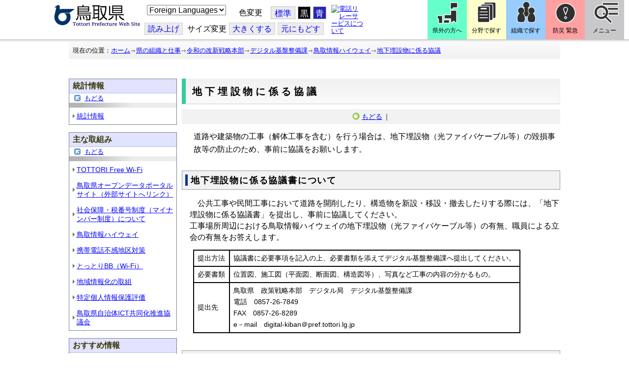

--- FILE ---
content_type: text/html; charset=utf-8
request_url: https://www.pref.tottori.lg.jp/308508.htm
body_size: 40674
content:
<!DOCTYPE html PUBLIC "-//W3C//DTD XHTML 1.1//EN" "http://www.w3.org/TR/xhtml11/DTD/xhtml11.dtd">
<html xmlns="http://www.w3.org/1999/xhtml" xml:lang="ja" lang="ja" >
<head >
  <meta http-equiv="Content-Type" content="text/html; charset=utf-8" />
  <title>地下埋設物に係る協議/とりネット/鳥取県公式サイト</title>
  
  <!--framestyle_dhv-->
  <meta name="generator" content="i-SITE PORTAL Content Management System ID=3030945e57177a9e066bf2af5fdc5d62" />
  <meta name="author" content="鳥取県広報課" />
  <meta name="copyright" content="(C) Tottori Pref." />
  <meta name="description" content="鳥取県公式ウェブサイト とりネット" />
  <meta name="keywords" content="鳥取県,とりネット" />
  <meta name="rawpagename" content="地下埋設物に係る協議" />
  <meta http-equiv="Content-Script-Type" content="text/javascript" />
  <meta http-equiv="Content-Style-Type" content="text/css" />

  <!--HeaderInfo-->
  <meta http-equiv="imagetoolbar" content="no" /><link rel="shortcut icon" type="image/ico" href="/topimage/favicon.ico" />
<link rel="apple-touch-icon" href="/topimage/toripy_n.gif" />
<meta http-equiv="X-UA-Compatible" content="IE=edge"/>
  <!--HeaderInfoA-->
  
<script src="/scripts/jquery-1.11.1.min.js" type="text/javascript"></script>
<script src="/admin/common.js" type="text/javascript"></script>

  
  <link rel="canonical" href="https://www.pref.tottori.lg.jp/308508.htm" />
  <!--BaseCSS-->
  <meta name="viewport" content="width=920" />
<script type="text/javascript">
//<![CDATA[
var bSmapho;
if(((typeof getCookie == 'function' && getCookie('BrowserViewPort') == '1') || (window.orientation == null &&  screen.width > 420) || $(window).width() > $(window).height()) && !(window.orientation == null && $(window).width() < 400 && window.parent != null && window.parent.$('#smaphoframe').length > 0)){
bSmapho = false;
} else {
$('meta[name="viewport"]').attr('content', 'width=320');
bSmapho = true;}
//]]>
</script>
<link href="/css/portal.css" type="text/css" rel="stylesheet" media="all"  />
<link href="/css/portal_m@d.css" type="text/css" rel="stylesheet" media="all" />

  <!--ModuleCSS-->
  <link href="/css/Browser/ItemLink/module@d.css" type="text/css" rel="stylesheet" media="all" />
<link href="/css/Browser/ItemNon/649972_8@d.css" type="text/css" rel="stylesheet" media="all" />
<link href="/css/Browser/ItemNon/module@d.css" type="text/css" rel="stylesheet" media="all" />
<link href="/css/Browser/ItemNon/654688_8@d.css" type="text/css" rel="stylesheet" media="all" />
<link href="/css/Browser_C/ModuleSet_ModuleSet_div/module@d.css" type="text/css" rel="stylesheet" media="all" />
<link href="/css/Browser/Item/module@d.css" type="text/css" rel="stylesheet" media="all" />
<link href="/css/Browser/Item/649974_8@d.css" type="text/css" rel="stylesheet" media="all" />
<link href="/css/Browser_C/ModuleSet_BlockMenu/module@d.css" type="text/css" rel="stylesheet" media="all" />
<link href="/css/Browser_C/ModuleSet_BlockMenu/654616_8@d.css" type="text/css" rel="stylesheet" media="all" />
<link href="/css/Browser_C/LinkList_Basic/module@d.css" type="text/css" rel="stylesheet" media="all" />
<link href="/css/Browser/ItemNon/649983_8@d.css" type="text/css" rel="stylesheet" media="all" />
<link href="/css/Browser/Item/654666_8@d.css" type="text/css" rel="stylesheet" media="all" />
<link href="/css/Browser_C/Item_sub/module@d.css" type="text/css" rel="stylesheet" media="all" />
<link href="/css/Browser_C/LTitle_torinet_h1title_gr/module@d.css" type="text/css" rel="stylesheet" media="all" />
<link href="/css/Browser_C/LMenu_torinet_default3c/module@d.css" type="text/css" rel="stylesheet" media="all" />
<link href="/css/Browser_C/Item_footer_02/module@d.css" type="text/css" rel="stylesheet" media="all" />
<link href="/css/Browser_C/LMenuV_torinet_syozoku/module@d.css" type="text/css" rel="stylesheet" media="all" />
<link href="/css/Browser_C/ItemList_torinet_content/module@d.css" type="text/css" rel="stylesheet" media="all" />
<link href="/css/Browser_C/ItemList_torinet_h2blue/module@d.css" type="text/css" rel="stylesheet" media="all" />
<link href="/css/Browser/ItemNon/464853_8@d.css" type="text/css" rel="stylesheet" media="all" />
<link href="/css/Browser/ModuleSet/module@d.css" type="text/css" rel="stylesheet" media="all" />
<link href="/css/Browser/ModuleSet/20376_8@d.css" type="text/css" rel="stylesheet" media="all" />
<link href="/css/Browser/ItemNon/658644_8@d.css" type="text/css" rel="stylesheet" media="all" />
<link href="/css/Browser_C/BreadCrumbs_pref01/module@d.css" type="text/css" rel="stylesheet" media="all" />
<link href="/css/Admin/A_PageCSS/665238_8@d.css" type="text/css" rel="stylesheet" media="all" />

<script type="text/javascript">
//<![CDATA[
if (typeof i_site === "undefined") { var i_site = {}; }
  i_site.loaded = false;
  i_site.b_isite_reload = false;
  $(function () {

    i_site.loaded = true;
    document.body.style.cursor = 'default';
  });


//]]>
</script>

  <!--HeaderInfo2-->
  <!--CSSやヘッダ情報をタグつきで入れます。外部CSSの下に入ります-->
  <!--HeaderInfoA2-->
  <script type="text/javascript" charset="utf-8" src="/js/page_control.js"></script>
<link rel="stylesheet" href="/js/normal.css" type="text/css" media="screen" title="normal" />
<link rel="alternate stylesheet" href="/js/black.css" type="text/css" media="screen" title="black" />
<link rel="alternate stylesheet" href="/js/blue.css" type="text/css" media="screen" title="blue" />
  <!--BorderCSS-->
  <style type="text/css">
#IEErrorMessage{display:none;}

</style>

  <!--CommonJavaScript-->
  
  <!--HeaderJavaScrip-->
  <script type="text/javascript">
<!-- 
// -->
</script>
<script type="text/javascript" src="/js/search.js"></script>
<script type="text/javascript" src="/js/translate.js"></script>

<script type="text/javascript">
// <![CDATA[
function googleSearchInline()
{
var qs = $("#SearchDataText").val();
qs = encodeURI(qs);
location.href = "/241581.htm?qs="+qs;
}
//]]>
</script><script src="//cdn1.readspeaker.com/script/7312/webReader/webReader.js?pids=wr&amp;forceAdapter=ioshtml5&amp;disable=translation,lookup" type="text/javascript"></script>
</head>
<body >
  <form method="post" action="/308508.htm" id="Form1" enctype="multipart/form-data" onsubmit="while(!i_site.loaded){ if(!confirm(&#39;送信準備が完了していません。再送信しますか？&#39;))return false;}return true;">
<div class="aspNetHidden">
<input type="hidden" name="__VIEWSTATE" id="__VIEWSTATE" value="pEhWN/[base64]/AhP7S18we32kGIiCNx+s+LUVXQOq9R4KFVLKfaNJq13DKCBic8Ggq1DdmHs4xlnAP2Th7Y=" />
</div>

    <noscript id="NoScriptMessage">
      <div class="Error">
        <img src="/css/cm/js_alert.gif" alt="当サイトではJavaScriptを使用しているコンテンツがありますので、ブラウザ設定でJavaScriptを有効にしてご利用ください。 Please Enable JavaScript in your Web Browser to Continue." /></div>
    </noscript>
    <div id="NoCookie" style="display:none" class='Error'></div>
    <script type="text/javascript">
    //<![CDATA[
    $(function () {
        if (!doCookieCheck()) {
          document.getElementById('NoCookie').innerHTML = '当サイトではクッキーを使用しているコンテンツがありますので、ブラウザ設定でクッキーを有効にしてご利用ください。 Please Enable Cookies in your Web Browser to Continue.';
          document.getElementById('NoCookie').style.display = '';
        }
    });

    //]]>
    </script>
    
    
    <!--System Menu start-->
    
    <!--System Menu end-->
    <div id="pagetop" class="BodyDef" style="margin-left:0;margin-right:auto;">
      <input name="roleMenuID" type="hidden" id="roleMenuID" value="308508" />
      <input name="parentMenuID" type="hidden" id="parentMenuID" value="10012" />
      <div id="BaseTable">
        
        <!--HeaderPane start-->
        <div id="HeaderPane">
        <div class="print_none">
<!--ItemLink start-->

<a id="moduleid652499"></a>





<a id="itemid1358763"></a>


<div id="Header">
<div class="skiplink">
<a href="#lastmenu">本文にジャンプします。</a>
</div>
	<div class="contents_b">
		<a class="logo" href="/"><img src="/topimage/tob-b2.gif" alt="鳥取県・とりネット" width="175" height="43" /></a>
	<div class="sub_block smartoff">

    <label for="Select_lang" style="position: absolute; width: 1px; height: 1px; margin: -1px; padding: 0; overflow: hidden; clip: rect(0, 0, 0, 0); border: 0;">このページを翻訳する</label>
    <select id="Select_lang" onchange="location.href = 'https://tottori-pref.j-server.com/LUCTOTTORP/ns/tl_ex.cgi?SURL=https://tottori-pref.j-server.com/LUCTOTTORP/ns/warning_mess4.cgi%3furl=' + location.href + '%26target=_top&amp;SLANG=ja&amp;TLANG=' +  this.value + '&amp;XMODE=0'">
      <option value="ja">Foreign Languages</option>
      <option value="en">English</option>
      <option value="zh">簡体中文</option>
      <option value="zhb">繁体中文</option>
      <option value="ko">한국어</option>
      <option value="ru">русский</option>
      <option value="vi">Tiếng Việt</option>
    </select>
			<dl id="background_control">
			<dt>色変更</dt><dd id="normalb"><a onclick="setActiveStyleSheet('normal'); return false;" href="javascript:void(0);" title="標準の背景色にする">標準</a></dd>
			<dd id="blackb"><a onclick="setActiveStyleSheet('black'); return false;" href="javascript:void(0);" title="背景色を黒にする">黒</a></dd>
			<dd id="blueb"><a onclick="setActiveStyleSheet('blue'); return false;" href="javascript:void(0);" title="背景色を青にする">青</a></dd>
			</dl>
<br />
		<div id="tool_block">
			<a rel="nofollow" accesskey="L" href="//app-eas.readspeaker.com/cgi-bin/rsent?customerid=7312&amp;lang=ja_jp&amp;readid=ContentPane&amp;url=" onclick="readpage(this.href, 'xp1'); return false;" title="音声読上">読み上げ</a>
			<span><span class="smartoff">サイズ変更</span></span><a href="javascript:void(0);" onclick="FontResize(1); return false;" title="文字サイズを大きくする">大<span class="smartoff">きくする</span></a><a href="javascript:void(0);" onclick="FontResize(0); return false;" title="文字サイズを元にもどす">元<span class="smartoff">にもどす</span></a>
		</div>
		<a href="/322081.htm" class="sign_language nocontent"><img title="電話リレーサービスについて" alt="電話リレーサービスについて" src="/secure/1352427/hand_icon.png" /></a>
	</div>
	</div>
</div>
<div class="EndClear"></div>


	<!-- ヘッダーモジュール終了 -->
<script type="text/javascript">
// <![CDATA[
function googleSearchInline()
{
var qs = $("#SearchDataText").val();
qs = encodeURI(qs);
location.href = "/241581.htm?qs="+qs;
}
//]]>
</script>


<script type="text/javascript">
//<![CDATA[


$(window).load(function () {


	var HeO =  $('#Header').offset().top;
	var HeH =  $('#Header').height();

//	alert('上領域高さ：' + HePa);

	var cloneElem = $('#glnv').clone();
	var cloneElem2 = $('.BreadCrumbs_Standard').clone();
	$('#HeaderPane').prepend('<div id="over_view"></div>');

	$(window).scroll(function() {
    
		if ($(this).scrollTop() > HeO + HeH ) {

			$('#over_view').append(cloneElem).fadeIn('slow');
			$('#over_view').append(cloneElem2).fadeIn('slow');

		} else {

			$('#over_view').empty().fadeOut('fast');

		}

	});

});

//]]>
</script>

<!-- Torinet Search end-->
<!--ItemLink end-->
</div>
<!--ItemNon start-->

<a id="moduleid654688"></a>





<a id="itemid1364478"></a>

<div style="height: 85px;" class="head_space"></div>
<!--ItemNon end-->

<!--Item start-->

<a id="moduleid654615"></a>





<a id="itemid1352429_654615"></a>



<ul class="new_menu">
    <li><a class="btn1" href="/251823.htm">県外の方へ</a></li>
    <li><a class="btn2" href="/1313.htm">分野で探す</a></li>
    <li><a class="btn3" href="/soshiki/">組織で探す</a></li>
</ul>


<!--Item end-->

<!--BrowserModuleSet_Div start-->
<a id="moduleid654616"></a>






<div class="MSet_BlockMenu MSet_BM_654616">
<ul class="togge_select">
  <li><a href="#pagetop" id="toggle1_btn" class="btn1">防災 緊急</a></li>
  <li><a href="#pagetop"  id="toggle2_btn" class="btn2">メニュー</a></li>
</ul>
  <!--ContentPane start-->
  <div id="H21_654616_ContentPane" class="ContentPane">
<!--LinkList_Standard start-->

<a id="moduleid654617"></a>






<div class="LinkList_Standard Llist_654617">
	<div class="outside_h"></div>
	<div class="outside_b">
		<h2 id="H21_654616_C1_654617_H_MTitleCtl" class="Fix_header2">
			<a id="H21_654616_C1_654617_H_ModuleCaptionLink" class="MTitleLink">緊急情報</a>
			
		</h2>
	</div>
	<div class="outside_f"></div>
	<div class="inside_b">
		<div class="op_control">
			
			
		</div>
		
		<div class="page_control">
			
			
		</div>
	</div>
	<div class="inside_f"></div>
</div>
<div class="EndClear"></div>
<!--LinkList_Standard start-->

<a id="moduleid654618"></a>






<div class="LinkList_Standard Llist_654618">
	<div class="outside_h"></div>
	<div class="outside_b">
		<h2 id="H21_654616_C3_654618_H_MTitleCtl" class="Fix_header2">
			<a id="H21_654616_C3_654618_H_ModuleCaptionLink" class="MTitleLink">注目情報</a>
			
		</h2>
	</div>
	<div class="outside_f"></div>
	<div class="inside_b">
		<div class="op_control">
			
			
		</div>
		
				<ul class="list_type">
			
				<li>
					<a id="itemid1407852_654618"></a>
					
					<a id="H21_654616_C3_654618_H_BlogList_ctl01_TitleLink" class="titleLink" href="/yuki/">雪に関する注意情報</a>
					
				</li>
			
				<li>
					<a id="itemid1212751_654618"></a>
					
					<a id="H21_654616_C3_654618_H_BlogList_ctl02_TitleLink" class="titleLink" href="/rain/">風水害に関する注意情報</a>
					
				</li>
			
				<li>
					<a id="itemid1385975_654618"></a>
					
					<a id="H21_654616_C3_654618_H_BlogList_ctl03_TitleLink" class="titleLink" href="/item/1072721.htm">強風時の屋外での火の使用は絶対に止めましょう</a>
					
				</li>
			
				<li>
					<a id="itemid1359023_654618"></a>
					
					<a id="H21_654616_C3_654618_H_BlogList_ctl04_TitleLink" class="titleLink" href="/311189.htm">風水害にかかる気象情報・避難情報</a>
					
				</li>
			
				<li>
					<a id="itemid1368768_654618"></a>
					
					<a id="H21_654616_C3_654618_H_BlogList_ctl05_TitleLink" class="titleLink" href="/item/1368766.htm#itemid1368766">令和６年９月２０日からの大雨　石川県復興支援特設ページ</a>
					
				</li>
			
				<li>
					<a id="itemid1345422_654618"></a>
					
					<a id="H21_654616_C3_654618_H_BlogList_ctl06_TitleLink" class="titleLink" href="/315512.htm">令和６年能登半島地震被災地支援特設ページ</a>
					
				</li>
			
				<li>
					<a id="itemid1261494_654618"></a>
					
					<a id="H21_654616_C3_654618_H_BlogList_ctl07_TitleLink" class="titleLink" href="/214316.htm">北朝鮮によるミサイル発射に関する情報</a>
					
				</li>
			
				<li>
					<a id="itemid1300240_654618"></a>
					
					<a id="H21_654616_C3_654618_H_BlogList_ctl08_TitleLink" class="titleLink" href="/avian_influenza/">高病原性鳥インフルエンザへの対応</a>
					
				</li>
			
				<li>
					<a id="itemid1339040_654618"></a>
					
					<a id="H21_654616_C3_654618_H_BlogList_ctl09_TitleLink" class="titleLink" href="/314487.htm">漂着したアザラシやオットセイなど海獣類にご注意ください。</a>
					
				</li>
			
				<li>
					<a id="itemid1331730_654618"></a>
					
					<a id="H21_654616_C3_654618_H_BlogList_ctl10_TitleLink" class="titleLink" href="/item/1331723.htm#itemid1331723">災害に便乗した悪質商法に十分注意を！</a>
					
				</li>
			
				<li>
					<a id="itemid1314057_654618"></a>
					
					<a id="H21_654616_C3_654618_H_BlogList_ctl11_TitleLink" class="titleLink" href="/279746.htm">豚熱に関する情報</a>
					
				</li>
			
				<li>
					<a id="itemid1226730_654618"></a>
					
					<a id="H21_654616_C3_654618_H_BlogList_ctl12_TitleLink" class="titleLink" href="/corona-virus/">新型コロナウイルス感染症特設サイト</a>
					
				</li>
			
				<li>
					<a id="itemid1299388_654618"></a>
					
					<a id="H21_654616_C3_654618_H_BlogList_ctl13_TitleLink" class="titleLink" href="/307344.htm">在宅療養されている方等の避難（ご連絡ください）</a>
					
				</li>
			
				<li>
					<a id="itemid1276173_654618"></a>
					
					<a id="H21_654616_C3_654618_H_BlogList_ctl14_TitleLink" class="titleLink" href="/303032.htm">ウクライナ情勢に関する情報</a>
					
				</li>
			
				<li>
					<a id="itemid1264191_654618"></a>
					
					<a id="H21_654616_C3_654618_H_BlogList_ctl15_TitleLink" class="titleLink" href="/1021/">鳥取県中部地震５年特設サイト</a>
					
				</li>
			
				</ul>
			
		<div class="page_control">
			
			
		</div>
	</div>
	<div class="inside_f"></div>
</div>
<div class="EndClear"></div>
<!--ItemNon start-->

<a id="moduleid654619"></a>





<a id="itemid1352432_654619"></a>

<div>
<h2>防災・危機管理情報</h2>
<div class="inside_b">
<ul>
    <li>
    <div><a class="titleLink" href="/kikikanrihp/">鳥取県の危機管理</a>(危機管理ホームページ)</div>
    <div>危機管理対策／ 日頃の備え／ 災害情報／ 役立つ情報..</div>
    </li>
    <li>
    <div></div>
    </li>
    <li>
    <div><a class="titleLink" href="http://tottori.bosai.info/">鳥取県防災情報</a></div>
    <div>雨量情報／ 土砂災害警戒情報／ 河川情報／ 気象情報..</div>
    </li>
    <li>
    <div></div>
    </li>
    <li>
    <div><a class="titleLink" href="/dial/">災害情報ダイヤル(災害情報等の問合せ)</a></div>
    <div><span>電話：0857-26-8100</span></div>
    </li>
    <li>
    <div></div>
    </li>
</ul>
</div>
</div>
<!--ItemNon end-->

<!--ItemNon start-->

<a id="moduleid654620"></a>





<a id="itemid1352433_654620"></a>

<div>
<h2>救急情報</h2>
<div class="inside_b">
<ul class="items">
<li class="RssRecord">
<h3><a href="/279398.htm">とっとり<strong>おとな</strong>救急ダイヤル(#7119)</a></h3>
<div class="Summary"></div></li>
<li class="RssRecord">
<h3><a href="/97931.htm">とっとり<strong>子ども</strong>救急ダイヤル(#8000)</a></h3>
<div class="Summary"></div></li>
<li class="RssRecord">
<h3><a href="https://www.fdma.go.jp/mission/enrichment/appropriate/appropriate003.html">全国版救急受診アプリ「Q助」(外部リンク)</a></h3>
<div class="Summary"></div></li>
<li class="RssRecord">
<h3><a href="https://medinfo.pref.tottori.lg.jp/">とっとり医療情報ネット</a></h3>
<div class="Summary"></div></li>
<li class="RssRecord">
<h3><a href="http://www2.wagmap.jp/pref-tottori/top/select.asp?dtp=4">とっとりWebマップ「医療機関情報」</a></h3>
<div class="Summary"></div></li>
<li class="RssRecord">
<h3><a href="https://www.qqzaidanmap.jp/map/my_map?latitude=35.503889&amp;longitude=134.237722&amp;zoom=16">全国AEDマップ[ウェブ版]&emsp;(日本救急医療財団へのリンク)</a></h3>
<h3><a href="http://qqzaidan.jp/qqmap_app_201912/">全国AEDマップ[iPhone版、Android版]&emsp;(日本救急医療財団へのリンク)</a></h3>
<div class="Summary"></div></li>
<li class="RssRecord">
<h3><a href="/47680.htm">AEDの設置場所</a></h3>
<div class="Summary"></div></li>
</ul>
</div></div>
<!--ItemNon end-->
</div>
  <!--ContentPane end-->
  <!--RightPane start-->
  <div id="H21_654616_RightPane" class="RightPane">
<!--ItemNon start-->

<a id="moduleid654621"></a>





<a id="itemid1352435_654621"></a>

<div class="search_box">
<h2 class="site_search_title">サイト内検索</h2>
<div class="inside_b">
<label for="SearchDataText2" style="position: absolute; width: 1px; height: 1px; margin: -1px; padding: 0; overflow: hidden; clip: rect(0, 0, 0, 0); border: 0;">検索キーワード</label>
<input id="SearchDataText2"  class="TextBox" title="検索キーワードを入力してください" onkeypress="javascript:if(event.keyCode==13){googleSearchInline2(); return false;}" maxlength="255" size="25" name="qs" /><input title="サイト内検索を実行します" class="SubmitBtn" type="submit" value="検索" onclick="javascript:googleSearchInline2();return false " />
<input value="008967404373370353740:qikwxzeyzqs" type="hidden" name="cx" />
<input value="utf-8" type="hidden" name="ie" />
<input value="utf-8" type="hidden" name="oe" />
<div><a class="search_guide" href="https://www.pref.tottori.lg.jp/277998.htm">検索の方法・テクニック</a></div>
</div>
</div>

<script type="text/javascript">
// <![CDATA[
function googleSearchInline2()
{
var qs = $("#SearchDataText2").val();
qs = encodeURI(qs);
location.href = "/314915.htm?qs="+qs;
}
//]]>
</script>
<!--ItemNon end-->

<!--ItemNon start-->

<a id="moduleid654622"></a>





<a id="itemid1352437_654622"></a>

<!-- メインナビ開始 -->
<div class="main_glnv">
<h2 style="padding-left: 10px;">メニューから探す</h2>
	<div id="main_navi">
		<ul>
			<li>
				<a href="/1411.htm" class="main_navi_text_1">県の紹介</a>
			</li>
			<li>
				<a href="/251823.htm" class="main_navi_text_2">県外の方へ</a>
			</li>
			<li>
				<a href="/1313.htm" class="main_navi_text_3">分野で探す</a>
			</li>
			<li>
				<a href="/soshiki/" class="main_navi_text_4">組織で探す</a>
			</li>
			<li>
				<a href="/1305.htm" class="main_navi_text_5">ネットで手続</a>
			</li>

		</ul>
	</div>
</div>
<!-- メインナビ終了 -->

<!--ItemNon end-->
</div>
  <!--RightPane end-->
</div>
<div style="clear:both;"></div>

<script type="text/javascript">
//<![CDATA[

$(document).ready(function(){

//切替ボタン用

	$("#toggle1_btn").click(function(){

		if ($("#toggle1_btn").hasClass("toggle1_btn_c")) {

		  $("#Middle").removeClass("toggle_off");
		  $(".MSet_BM_654616 .ContentPane").removeClass("toggle_on");
		  $("#toggle1_btn").removeClass("toggle1_btn_c");
		  $(".toggle_sblock").removeClass("toggle_off");

		} else {

		  $("#Middle").addClass("toggle_off");
		  $(".MSet_BM_654616 .ContentPane").addClass("toggle_on");
		  $("#toggle1_btn").addClass("toggle1_btn_c");
		  $(".MSet_BM_654616 .RightPane").removeClass("toggle_on");
		  $("#toggle2_btn").removeClass("toggle2_btn_c");
		  $(".toggle_sblock").addClass("toggle_off");

		}

		return false;
	});

	$("#toggle2_btn").click(function(){

		if ($("#toggle2_btn").hasClass("toggle2_btn_c")) {

		  $("#Middle").removeClass("toggle_off");
		  $(".MSet_BM_654616 .RightPane").removeClass("toggle_on");
		  $("#toggle2_btn").removeClass("toggle2_btn_c");

		} else {

		  $("#Middle").addClass("toggle_off");
		  $(".MSet_BM_654616 .RightPane").addClass("toggle_on");
		  $("#toggle2_btn").addClass("toggle2_btn_c");
		  $(".MSet_BM_654616 .ContentPane").removeClass("toggle_on");
		  $("#toggle1_btn").removeClass("toggle1_btn_c");

		}

		return false;
	});

});

//]]>
</script>




<!--BrowserModuleSet_Div end-->
<!--Item start-->

<a id="moduleid654666"></a>





<a id="itemid1364386"></a>





<!--Item end-->

<!--ItemNon start-->

<a id="moduleid658644"></a>





<a id="itemid1375648"></a>

<div class="pane_toggle" id="pane_toggle">
<a href="#" class="btn" onclick="$('#LeftPane').slideToggle('fast');$('#RightPane').slideToggle('fast');$('#ContentPane').slideToggle(1);$('#pane_toggle1').hide();$('#pane_toggle2').show();return false;">&equiv; サブメニュー表示切替</a>
</div>

<!--ItemNon end-->

<!--BreadCrumbs_Pref01 start -->

<a id="moduleid656172"></a>





<div style="margin-left:0;margin-right:auto;" class="BrowserBreadCrumbs_Pref01_ov">
  <div class="BrowserBreadCrumbs_Pref01" style="width:100%;background-color:#ffffff;">
    &nbsp;&nbsp;現在の位置：<a id="H41_656172_BreadList_ctl00_BreadLink" href="/./">ホーム</a><img src="/css/Browser_C/BreadCrumbs_pref01/r-arrow.gif" alt="" width="12" height="6" style="vertical-align: middle !important;" /><a id="H41_656172_BreadList_ctl02_BreadLink" href="/soshiki/">県の組織と仕事</a><img src="/css/Browser_C/BreadCrumbs_pref01/r-arrow.gif" alt="" width="12" height="6" style="vertical-align: middle !important;" /><a id="H41_656172_BreadList_ctl04_BreadLink" href="/reiwashinjidai/">令和の改新戦略本部</a><img src="/css/Browser_C/BreadCrumbs_pref01/r-arrow.gif" alt="" width="12" height="6" style="vertical-align: middle !important;" /><a id="H41_656172_BreadList_ctl06_BreadLink" href="/digital-kiban/">デジタル基盤整備課</a><img src="/css/Browser_C/BreadCrumbs_pref01/r-arrow.gif" alt="" width="12" height="6" style="vertical-align: middle !important;" /><a id="H41_656172_BreadList_ctl08_BreadLink" href="/10012.htm">鳥取情報ハイウェイ</a><img src="/css/Browser_C/BreadCrumbs_pref01/r-arrow.gif" alt="" width="12" height="6" style="vertical-align: middle !important;" /><a id="H41_656172_BreadList_ctl10_BreadLink" href="/308508.htm">地下埋設物に係る協議</a>
  </div>
</div><div class="EndClear"></div>
<!--BreadCrumbs_Pref01 end-->
<!--ItemNon start-->

<a id="moduleid481833"></a>





<a id="itemid908460"></a>

<div id="lastmenu">
</div>

<div id="xp1" class="rs_preserve rs_skip rs_splitbutton rs_addtools rs_exp"></div>
<br class="rs_skip" style="clear:both;padding:0;margin:0;height:0;width:100%;" />
<!--ItemNon end-->
</div>
        <!--HeaderPane end-->
        <div id="Middle">
          <!--LeftPane start-->
          <div id="LeftPane">
          
<!--BrowserLMenuV start-->

<a id="moduleid640151"></a>





<!-- ローカルメニュー縦型 所属向き 全体 プロパティ-->

<div class="BrowserLMenuV_torinet_syozoku" style="margin-left:auto;margin-right:auto; width:100%">
<!-- モジュールタイトル プロパティ背景 -->
<div class="waku" style="background-color:white; border: 1px solid #708090;">
 <!-- h2 モジュールタイトル -->
    <h2 class="HeaderTxt">
      
      統計情報
    </h2>
      

       <div class="modoru"><a href="javascript:history.back()" id="L3_640151_ParentBack" class="modoru_text">もどる</a></div>
      
        <div class="CapImg">
        </div>
 <!-- メニューリスト -->
        <ul class="Mlist"><li style="display: none !important;"></li>
		
            <li>
              <a id="L3_640151_MenuList_ctl00_LMenuLink" href="/52901.htm">統計情報</a>
	        </li>
          
        </ul>
</div>
</div>
<!--BrowserLMenuV end-->
<!--BrowserLMenuV start-->

<a id="moduleid640152"></a>





<!-- ローカルメニュー縦型 所属向き 全体 プロパティ-->

<div class="BrowserLMenuV_torinet_syozoku" style="margin-left:auto;margin-right:auto; width:100%">
<!-- モジュールタイトル プロパティ背景 -->
<div class="waku" style="background-color:white; border: 1px solid #708090;">
 <!-- h2 モジュールタイトル -->
    <h2 class="HeaderTxt">
      
      主な取組み
    </h2>
      

       <div class="modoru"><a href="javascript:history.back()" id="L5_640152_ParentBack" class="modoru_text">もどる</a></div>
      
        <div class="CapImg">
        </div>
 <!-- メニューリスト -->
        <ul class="Mlist"><li style="display: none !important;"></li>
		
            <li>
              <a id="L5_640152_MenuList_ctl00_LMenuLink" href="/320861.htm">TOTTORI Free Wi-Fi</a>
	        </li>
          
            <li>
              <a id="L5_640152_MenuList_ctl01_LMenuLink" title="外部サイトへのリンク" href="https://odp-pref-tottori.tori-info.co.jp/">鳥取県オープンデータポータルサイト（外部サイトへリンク）</a>
	        </li>
          
            <li>
              <a id="L5_640152_MenuList_ctl02_LMenuLink" href="/242923.htm">社会保障・税番号制度（マイナンバー制度）について</a>
	        </li>
          
            <li>
              <a id="L5_640152_MenuList_ctl03_LMenuLink" href="/10012.htm">鳥取情報ハイウェイ</a>
	        </li>
          
            <li>
              <a id="L5_640152_MenuList_ctl04_LMenuLink" href="/10014.htm">携帯電話不感地区対策</a>
	        </li>
          
            <li>
              <a id="L5_640152_MenuList_ctl05_LMenuLink" href="/10016.htm">とっとりBB（Wi-Fi）</a>
	        </li>
          
            <li>
              <a id="L5_640152_MenuList_ctl06_LMenuLink" href="/20343.htm">地域情報化の取組</a>
	        </li>
          
            <li>
              <a id="L5_640152_MenuList_ctl07_LMenuLink" href="/247576.htm">特定個人情報保護評価</a>
	        </li>
          
            <li>
              <a id="L5_640152_MenuList_ctl08_LMenuLink" href="/250385.htm">鳥取県自治体ICT共同化推進協議会</a>
	        </li>
          
        </ul>
</div>
</div>
<!--BrowserLMenuV end--><div class="print_none">
<!--BrowserLMenuV start-->

<a id="moduleid640110"></a>





<!-- ローカルメニュー縦型 所属向き 全体 プロパティ-->

<div class="BrowserLMenuV_torinet_syozoku" style="margin-left:auto;margin-right:auto; width:100%">
<!-- モジュールタイトル プロパティ背景 -->
<div class="waku" style="background-color:white; border: 1px solid #708090;">
 <!-- h2 モジュールタイトル -->
    <h2 class="HeaderTxt">
      
      おすすめ情報
    </h2>
      

       <div class="modoru"><a href="javascript:history.back()" id="L1_640110_ParentBack" class="modoru_text">もどる</a></div>
      
        <div class="CapImg">
        </div>
 <!-- メニューリスト -->
        <ul class="Mlist"><li style="display: none !important;"></li>
		
        </ul>
</div>
</div>
<!--BrowserLMenuV end--></div></div>
          <!--LeftPane end-->
          <!--ContentPane start-->
          <div id="ContentPane">
          
<!--BrowserLTitle_torinet_h1title start-->

<a id="moduleid507778"></a>





<!-- ローカルメニュータイトルCSSタイプ全体 プロパティ-->

<div style="margin-left:0px;margin-right:auto; width:100%" class="MenuTitle_bg">
<div class="BrowserLTitletorinet_h1title">
       <h1 class="MenuTitle">
          地下埋設物に係る協議
       </h1>
</div>
</div>
<!--BrowserLTitletorinet_h1title end-->
<!--BrowserLMenu_torinet_default3 start-->

<a id="moduleid507779"></a>






<div class="BrowserLMenu_torinet_default3"  style="width: 100%; margin-left:0;margin-right:auto;">
  <!-- モジュール プロパティ -->
 <div class="waku" style="background-color:white; border: 1px solid #eeeeee;text-align:center;">
    
      <!-- もどるアイコン -->
      <a href="/10012.htm" id="C3_507779_ParentBack" class="modoru">もどる</a>｜
    
    
  </div>
</div>
<!--BrowserLMenu_torinet_default3 end-->
<!--BrowserItemList_torinet_default start-->

<a id="moduleid632199"></a>





<!-- 文書リスト全体 -->

<div class="BrowserItemList_torinet_content" style="WIDTH: 100%;margin-left:0px;margin-right:auto;">
<div class="waku">
  <div class="Append">
  <!-- 追加ボタン -->
    
  </div>
    
        <a id="itemid1307050"></a>
          


        <div id="C1_632199_BlogList_ctl00_DivContent" class="Contents">
        <!-- 本文 -->
          
          <p></p>
<p>道路や建築物の工事（解体工事を含む）を行う場合は、地下埋設物（光ファイバケーブル等）の毀損事故等の防止のため、事前に協議をお願いします。</p>
<p></p>

          
        </div>
      
  <div class="PageControl">
  <!-- ページコントロール -->
    
    &nbsp;&nbsp;
    
  </div></div>
</div><!--BrowserItemList_torinet_content end-->
<!--BrowserItemList_torinet_h2blue start-->

<a id="moduleid632200"></a>





<!-- 文書リスト全体 -->

<div class="BrowserItemList_torinet_h2blue max_width" style="WIDTH: 100%;margin-left:0px;margin-right:auto;">
<div style="text-align:left;">
  <div class="Append">
  <!-- 追加ボタン -->
    
  </div>
    
        <a id="itemid1307049"></a>
        <div class="h2frame">
        <h2 class="Title">
        <!-- 文書タイトル -->
          
          <span id="C3_632200_BlogList_ctl00_TitleLabel">地下埋設物に係る協議書について</span>
          
        </h2></div>
        <div id="C3_632200_BlogList_ctl00_DivContent" class="Contents">
        <!-- 本文 -->
          
          　公共工事や民間工事において道路を開削したり、構造物を新設・移設・撤去したりする際には、「地下埋設物に係る協議書」を提出し、事前に協議してください。<br />
工事場所周辺における鳥取情報ハイウェイの地下埋設物（光ファイバケーブル等）の有無、職員による立会の有無をお答えします。<br />
<style>
    .size{
    font-size:90%
    }
</style>
<table class="size">
    <tbody>
        <tr>
            <td>提出方法</td>
            <td>協議書に必要事項を記入の上、必要書類を添えて<span>デジタル基盤整備課</span>へ提出してください。</td>
        </tr>
        <tr>
            <td>必要書類</td>
            <td>位置図、施工図（平面図、断面図、構造図等）、写真など工事の内容の分かるもの。</td>
        </tr>
        <tr>
            <td>提出先</td>
            <td>
            鳥取県　<span>政策戦略本部　デジタル局　デジタル基盤整備課</span><br />
            電話　0857-26-7849<br />
            FAX　0857-26-8289<br />
            e－mail　digital-kiban＠pref.tottori.lg.jp<br />
            </td>
        </tr>
    </tbody>
</table>

          
        </div>
      
  <div class="PageControl">
  <!-- ページコントロール -->
    
    &nbsp;&nbsp;
    
  </div></div>
</div><!--BrowserItemList_torinet_h2blue end-->
<!--BrowserItemList_torinet_h2blue start-->

<a id="moduleid632201"></a>





<!-- 文書リスト全体 -->

<div class="BrowserItemList_torinet_h2blue max_width" style="WIDTH: 100%;margin-left:0px;margin-right:auto;">
<div style="text-align:left;">
  <div class="Append">
  <!-- 追加ボタン -->
    
  </div>
    
        <a id="itemid1307051"></a>
        <div class="h2frame">
        <h2 class="Title">
        <!-- 文書タイトル -->
          
          <span id="C5_632201_BlogList_ctl00_TitleLabel">協議様式</span>
          
        </h2></div>
        <div id="C5_632201_BlogList_ctl00_DivContent" class="Contents">
        <!-- 本文 -->
          
          <p><a href="/secure/1307051/kyougi_youshiki.docx">地下埋設物に係る協議様式(docx:17KB)</a></p>
<p><a href="/secure/1307051/kyougi_youshiki.xlsx">地下埋設物に係る協議様式(xlsx 14KB)</a></p>

          
        </div>
      
  <div class="PageControl">
  <!-- ページコントロール -->
    
    &nbsp;&nbsp;
    
  </div></div>
</div><!--BrowserItemList_torinet_h2blue end--></div>
          <!--ContentPane end-->
          <!--RightPane start-->
          <div id="RightPane">
          </div>
          <!--RightPane end-->
        </div>
        <div class="EndClear">
        </div>
        <!--FooterPane start-->
        <div id="FooterPane">
        
<!--Item start-->

<a id="moduleid23627"></a>





<a id="itemid24909"></a>




<div class="footersub1"><a href="#pagetop">▲ページ上部に戻る</a></div>
<div class="footersub2"><a href="/9313.htm">個人情報保護</a>&nbsp;|&nbsp;<a href="/9320.htm"><span style="position: absolute; width: 1px; height: 1px; margin: -1px; padding: 0; overflow: hidden; clip: rect(0, 0, 0, 0); border: 0;">とりネットへの</span>リンクについて</a>&nbsp;|&nbsp;<a href="/9314.htm">著作権について</a>&nbsp;|&nbsp;<a href="/9337.htm">アクセシビリティ</a></div>

<!--Item end-->
<!--Item start-->

<a id="moduleid639755"></a>





<a id="itemid1329617"></a>


<img alt="" width="18" height="20" src="/template_c/images/smalllogo.gif" />&nbsp;<strong><span>鳥取県 令和の改新戦略本部 デジタル局 デジタル基盤整備課</span></strong><br />
&nbsp;&nbsp;<img alt="" width="18" height="1" src="/template_c/images/spacer.gif" />&nbsp; 住所&nbsp;&nbsp;〒680-8570&nbsp;鳥取県鳥取市東町1丁目220<br />
&nbsp;&nbsp;<img alt="" width="18" height="1" src="/template_c/images/spacer.gif" />&nbsp; 電話&nbsp; 0857-26-7092&nbsp; &nbsp; &nbsp; ファクシミリ&nbsp;&nbsp;0857-26-8289<br />
&nbsp;&nbsp;<img alt="" width="20" height="1" src="/template_c/images/spacer.gif" />&nbsp;&nbsp;E-mail&nbsp;&nbsp;<a href="mailto:kouhou@pref.tottori.lg.jp">digital-kiban@pref.tottori.lg.jp</a>

<!--Item end-->

<!--ItemNon start-->

<a id="moduleid409084"></a>





<a id="itemid751193"></a>

<div id="smart_mode_change">

  <h2 class="smarton">
    <a id="smart_mode_pc_btn" href="javascript:setCookie('BrowserViewPort', '1', null);window.location.reload();">
      パソコン表示へ切り替え</a></h2>

  <h2 class="smartoff">
    <a id="smart_mode_sf_btn" href="javascript:setCookie('BrowserViewPort', null, null);window.location.reload();">
      スマートフォン表示へ切り替え</a></h2>

</div>

<script type="text/javascript">
// <![CDATA[
  if (window.orientation != null && $(window).width() < $(window).height()
&& (getCookie('BrowserViewPort') == '1' || $(window).width() >=900)) {
    $('#smart_mode_change').attr('style', 'display:block');
  }
// ]]>
</script>
<!--ItemNon end-->
<div class="print_none">
<!--ItemNon start-->

<a id="moduleid258263"></a>





<a id="itemid444842"></a>



<!--// HTML読み込み後処理 //-->
<script type="text/javascript">
//<![CDATA[
	PageEffector();
//]]>
</script>
<!--ItemNon end--></div>
<!--ItemNon start-->

<a id="moduleid464853"></a>





<a id="itemid875533"></a>

<script type="text/javascript">
//<![CDATA[
  (function(i,s,o,g,r,a,m){i['GoogleAnalyticsObject']=r;i[r]=i[r]||function(){
  (i[r].q=i[r].q||[]).push(arguments)},i[r].l=1*new Date();a=s.createElement(o),
  m=s.getElementsByTagName(o)[0];a.async=1;a.src=g;m.parentNode.insertBefore(a,m)
  })(window,document,'script','//www.google-analytics.com/analytics.js','ga');

  ga('create', 'UA-49034950-1', 'tottori.lg.jp');
  ga('send', 'pageview');
//]]>
</script>


<!-- Global site tag (gtag.js) - Google Analytics -->
<script type="text/javascript" async src="https://www.googletagmanager.com/gtag/js?id=G-T1MYDNL3VL"></script>
<script type="text/javascript">
//<![CDATA[
  window.dataLayer = window.dataLayer || [];
  function gtag(){dataLayer.push(arguments);}
  gtag('js', new Date());

  gtag('config', 'G-T1MYDNL3VL');
//]]>
</script>

<!--ItemNon end-->

<!--Item start-->

<a id="moduleid593705"></a>





<a id="itemid1205319"></a>



<p style="text-align: center;">Copyright(C) 2006～ 鳥取県(Tottori Prefectural Government) All Rights Reserved.　法人番号 7000020310000</p>


<!--Item end-->
</div>
        <!--FooterPane end-->
      </div>
    </div>
    <!--AlertJavaScrip-->
    
  
<div class="aspNetHidden">

	<input type="hidden" name="__VIEWSTATEGENERATOR" id="__VIEWSTATEGENERATOR" value="0E8925E6" />
	<input type="hidden" name="__EVENTVALIDATION" id="__EVENTVALIDATION" value="+LUF3PS8cIGCcLqIqJCotlrMFrDhjPTetf6WcOVDQ/nvF3ufyCSqY0jb59P8FpYMu8yYPfqLzxBm+gPqpQmbFF6Lbvvi601o34me6HIerUH2p9FWA2SIDH9sk7a2lXG7I+6aqLAz+4LToR8JavB1agOdPxFHkF9R6RM/SM1RmUTVeJ8J" />
</div></form>
</body>
</html>
